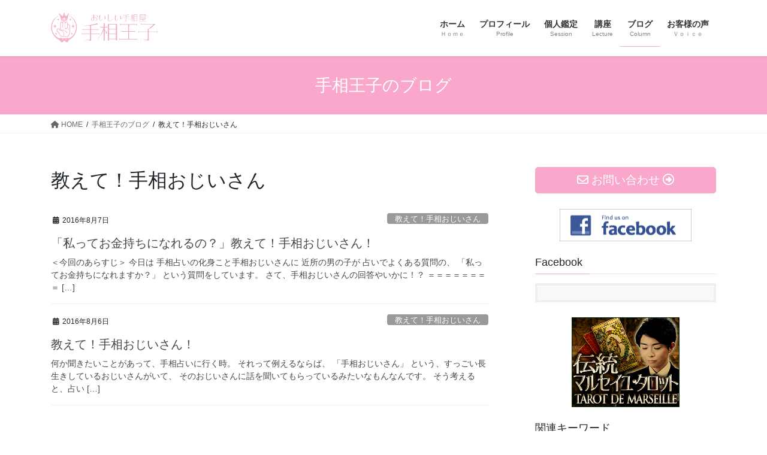

--- FILE ---
content_type: text/html; charset=UTF-8
request_url: https://teso-commu.com/category/%E6%95%99%E3%81%88%E3%81%A6%EF%BC%81%E6%89%8B%E7%9B%B8%E3%81%8A%E3%81%98%E3%81%84%E3%81%95%E3%82%93/
body_size: 17912
content:
<!DOCTYPE html>
<html lang="ja">
<head>
<meta charset="utf-8">
<meta http-equiv="X-UA-Compatible" content="IE=edge">
<meta name="viewport" content="width=device-width, initial-scale=1">

<meta name='robots' content='index, follow, max-image-preview:large, max-snippet:-1, max-video-preview:-1' />

	<!-- This site is optimized with the Yoast SEO plugin v26.8 - https://yoast.com/product/yoast-seo-wordpress/ -->
	<title>教えて！手相おじいさん アーカイブ - 手相王子　加藤景太　公式サイト</title>
	<link rel="canonical" href="https://teso-commu.com/category/教えて！手相おじいさん/" />
	<meta property="og:locale" content="ja_JP" />
	<meta property="og:type" content="article" />
	<meta property="og:title" content="教えて！手相おじいさん アーカイブ - 手相王子　加藤景太　公式サイト" />
	<meta property="og:url" content="https://teso-commu.com/category/教えて！手相おじいさん/" />
	<meta property="og:site_name" content="手相王子　加藤景太　公式サイト" />
	<meta name="twitter:card" content="summary_large_image" />
	<script type="application/ld+json" class="yoast-schema-graph">{"@context":"https://schema.org","@graph":[{"@type":"CollectionPage","@id":"https://teso-commu.com/category/%e6%95%99%e3%81%88%e3%81%a6%ef%bc%81%e6%89%8b%e7%9b%b8%e3%81%8a%e3%81%98%e3%81%84%e3%81%95%e3%82%93/","url":"https://teso-commu.com/category/%e6%95%99%e3%81%88%e3%81%a6%ef%bc%81%e6%89%8b%e7%9b%b8%e3%81%8a%e3%81%98%e3%81%84%e3%81%95%e3%82%93/","name":"教えて！手相おじいさん アーカイブ - 手相王子　加藤景太　公式サイト","isPartOf":{"@id":"https://teso-commu.com/#website"},"breadcrumb":{"@id":"https://teso-commu.com/category/%e6%95%99%e3%81%88%e3%81%a6%ef%bc%81%e6%89%8b%e7%9b%b8%e3%81%8a%e3%81%98%e3%81%84%e3%81%95%e3%82%93/#breadcrumb"},"inLanguage":"ja"},{"@type":"BreadcrumbList","@id":"https://teso-commu.com/category/%e6%95%99%e3%81%88%e3%81%a6%ef%bc%81%e6%89%8b%e7%9b%b8%e3%81%8a%e3%81%98%e3%81%84%e3%81%95%e3%82%93/#breadcrumb","itemListElement":[{"@type":"ListItem","position":1,"name":"ホーム","item":"https://teso-commu.com/"},{"@type":"ListItem","position":2,"name":"教えて！手相おじいさん"}]},{"@type":"WebSite","@id":"https://teso-commu.com/#website","url":"https://teso-commu.com/","name":"手相王子　加藤景太　公式サイト","description":"占いで自分の資質と望みに気づき、自分らしい幸せを手にする！","potentialAction":[{"@type":"SearchAction","target":{"@type":"EntryPoint","urlTemplate":"https://teso-commu.com/?s={search_term_string}"},"query-input":{"@type":"PropertyValueSpecification","valueRequired":true,"valueName":"search_term_string"}}],"inLanguage":"ja"}]}</script>
	<!-- / Yoast SEO plugin. -->


<link rel="alternate" type="application/rss+xml" title="手相王子　加藤景太　公式サイト &raquo; フィード" href="https://teso-commu.com/feed/" />
<link rel="alternate" type="application/rss+xml" title="手相王子　加藤景太　公式サイト &raquo; コメントフィード" href="https://teso-commu.com/comments/feed/" />
<link rel="alternate" type="application/rss+xml" title="手相王子　加藤景太　公式サイト &raquo; 教えて！手相おじいさん カテゴリーのフィード" href="https://teso-commu.com/category/%e6%95%99%e3%81%88%e3%81%a6%ef%bc%81%e6%89%8b%e7%9b%b8%e3%81%8a%e3%81%98%e3%81%84%e3%81%95%e3%82%93/feed/" />
<meta name="description" content="教えて！手相おじいさん について 手相王子　加藤景太　公式サイト 占いで自分の資質と望みに気づき、自分らしい幸せを手にする！" /><style id='wp-img-auto-sizes-contain-inline-css' type='text/css'>
img:is([sizes=auto i],[sizes^="auto," i]){contain-intrinsic-size:3000px 1500px}
/*# sourceURL=wp-img-auto-sizes-contain-inline-css */
</style>
<link rel='stylesheet' id='vkExUnit_common_style-css' href='https://teso-commu.com/wp-content/plugins/vk-all-in-one-expansion-unit/assets/css/vkExUnit_style.css?ver=9.113.0.1' type='text/css' media='all' />
<style id='vkExUnit_common_style-inline-css' type='text/css'>
:root {--ver_page_top_button_url:url(https://teso-commu.com/wp-content/plugins/vk-all-in-one-expansion-unit/assets/images/to-top-btn-icon.svg);}@font-face {font-weight: normal;font-style: normal;font-family: "vk_sns";src: url("https://teso-commu.com/wp-content/plugins/vk-all-in-one-expansion-unit/inc/sns/icons/fonts/vk_sns.eot?-bq20cj");src: url("https://teso-commu.com/wp-content/plugins/vk-all-in-one-expansion-unit/inc/sns/icons/fonts/vk_sns.eot?#iefix-bq20cj") format("embedded-opentype"),url("https://teso-commu.com/wp-content/plugins/vk-all-in-one-expansion-unit/inc/sns/icons/fonts/vk_sns.woff?-bq20cj") format("woff"),url("https://teso-commu.com/wp-content/plugins/vk-all-in-one-expansion-unit/inc/sns/icons/fonts/vk_sns.ttf?-bq20cj") format("truetype"),url("https://teso-commu.com/wp-content/plugins/vk-all-in-one-expansion-unit/inc/sns/icons/fonts/vk_sns.svg?-bq20cj#vk_sns") format("svg");}
.veu_promotion-alert__content--text {border: 1px solid rgba(0,0,0,0.125);padding: 0.5em 1em;border-radius: var(--vk-size-radius);margin-bottom: var(--vk-margin-block-bottom);font-size: 0.875rem;}/* Alert Content部分に段落タグを入れた場合に最後の段落の余白を0にする */.veu_promotion-alert__content--text p:last-of-type{margin-bottom:0;margin-top: 0;}
/*# sourceURL=vkExUnit_common_style-inline-css */
</style>
<style id='wp-emoji-styles-inline-css' type='text/css'>

	img.wp-smiley, img.emoji {
		display: inline !important;
		border: none !important;
		box-shadow: none !important;
		height: 1em !important;
		width: 1em !important;
		margin: 0 0.07em !important;
		vertical-align: -0.1em !important;
		background: none !important;
		padding: 0 !important;
	}
/*# sourceURL=wp-emoji-styles-inline-css */
</style>
<style id='wp-block-library-inline-css' type='text/css'>
:root{--wp-block-synced-color:#7a00df;--wp-block-synced-color--rgb:122,0,223;--wp-bound-block-color:var(--wp-block-synced-color);--wp-editor-canvas-background:#ddd;--wp-admin-theme-color:#007cba;--wp-admin-theme-color--rgb:0,124,186;--wp-admin-theme-color-darker-10:#006ba1;--wp-admin-theme-color-darker-10--rgb:0,107,160.5;--wp-admin-theme-color-darker-20:#005a87;--wp-admin-theme-color-darker-20--rgb:0,90,135;--wp-admin-border-width-focus:2px}@media (min-resolution:192dpi){:root{--wp-admin-border-width-focus:1.5px}}.wp-element-button{cursor:pointer}:root .has-very-light-gray-background-color{background-color:#eee}:root .has-very-dark-gray-background-color{background-color:#313131}:root .has-very-light-gray-color{color:#eee}:root .has-very-dark-gray-color{color:#313131}:root .has-vivid-green-cyan-to-vivid-cyan-blue-gradient-background{background:linear-gradient(135deg,#00d084,#0693e3)}:root .has-purple-crush-gradient-background{background:linear-gradient(135deg,#34e2e4,#4721fb 50%,#ab1dfe)}:root .has-hazy-dawn-gradient-background{background:linear-gradient(135deg,#faaca8,#dad0ec)}:root .has-subdued-olive-gradient-background{background:linear-gradient(135deg,#fafae1,#67a671)}:root .has-atomic-cream-gradient-background{background:linear-gradient(135deg,#fdd79a,#004a59)}:root .has-nightshade-gradient-background{background:linear-gradient(135deg,#330968,#31cdcf)}:root .has-midnight-gradient-background{background:linear-gradient(135deg,#020381,#2874fc)}:root{--wp--preset--font-size--normal:16px;--wp--preset--font-size--huge:42px}.has-regular-font-size{font-size:1em}.has-larger-font-size{font-size:2.625em}.has-normal-font-size{font-size:var(--wp--preset--font-size--normal)}.has-huge-font-size{font-size:var(--wp--preset--font-size--huge)}.has-text-align-center{text-align:center}.has-text-align-left{text-align:left}.has-text-align-right{text-align:right}.has-fit-text{white-space:nowrap!important}#end-resizable-editor-section{display:none}.aligncenter{clear:both}.items-justified-left{justify-content:flex-start}.items-justified-center{justify-content:center}.items-justified-right{justify-content:flex-end}.items-justified-space-between{justify-content:space-between}.screen-reader-text{border:0;clip-path:inset(50%);height:1px;margin:-1px;overflow:hidden;padding:0;position:absolute;width:1px;word-wrap:normal!important}.screen-reader-text:focus{background-color:#ddd;clip-path:none;color:#444;display:block;font-size:1em;height:auto;left:5px;line-height:normal;padding:15px 23px 14px;text-decoration:none;top:5px;width:auto;z-index:100000}html :where(.has-border-color){border-style:solid}html :where([style*=border-top-color]){border-top-style:solid}html :where([style*=border-right-color]){border-right-style:solid}html :where([style*=border-bottom-color]){border-bottom-style:solid}html :where([style*=border-left-color]){border-left-style:solid}html :where([style*=border-width]){border-style:solid}html :where([style*=border-top-width]){border-top-style:solid}html :where([style*=border-right-width]){border-right-style:solid}html :where([style*=border-bottom-width]){border-bottom-style:solid}html :where([style*=border-left-width]){border-left-style:solid}html :where(img[class*=wp-image-]){height:auto;max-width:100%}:where(figure){margin:0 0 1em}html :where(.is-position-sticky){--wp-admin--admin-bar--position-offset:var(--wp-admin--admin-bar--height,0px)}@media screen and (max-width:600px){html :where(.is-position-sticky){--wp-admin--admin-bar--position-offset:0px}}
.vk-cols--reverse{flex-direction:row-reverse}.vk-cols--hasbtn{margin-bottom:0}.vk-cols--hasbtn>.row>.vk_gridColumn_item,.vk-cols--hasbtn>.wp-block-column{position:relative;padding-bottom:3em}.vk-cols--hasbtn>.row>.vk_gridColumn_item>.wp-block-buttons,.vk-cols--hasbtn>.row>.vk_gridColumn_item>.vk_button,.vk-cols--hasbtn>.wp-block-column>.wp-block-buttons,.vk-cols--hasbtn>.wp-block-column>.vk_button{position:absolute;bottom:0;width:100%}.vk-cols--fit.wp-block-columns{gap:0}.vk-cols--fit.wp-block-columns,.vk-cols--fit.wp-block-columns:not(.is-not-stacked-on-mobile){margin-top:0;margin-bottom:0;justify-content:space-between}.vk-cols--fit.wp-block-columns>.wp-block-column *:last-child,.vk-cols--fit.wp-block-columns:not(.is-not-stacked-on-mobile)>.wp-block-column *:last-child{margin-bottom:0}.vk-cols--fit.wp-block-columns>.wp-block-column>.wp-block-cover,.vk-cols--fit.wp-block-columns:not(.is-not-stacked-on-mobile)>.wp-block-column>.wp-block-cover{margin-top:0}.vk-cols--fit.wp-block-columns.has-background,.vk-cols--fit.wp-block-columns:not(.is-not-stacked-on-mobile).has-background{padding:0}@media(max-width: 599px){.vk-cols--fit.wp-block-columns:not(.has-background)>.wp-block-column:not(.has-background),.vk-cols--fit.wp-block-columns:not(.is-not-stacked-on-mobile):not(.has-background)>.wp-block-column:not(.has-background){padding-left:0 !important;padding-right:0 !important}}@media(min-width: 782px){.vk-cols--fit.wp-block-columns .block-editor-block-list__block.wp-block-column:not(:first-child),.vk-cols--fit.wp-block-columns>.wp-block-column:not(:first-child),.vk-cols--fit.wp-block-columns:not(.is-not-stacked-on-mobile) .block-editor-block-list__block.wp-block-column:not(:first-child),.vk-cols--fit.wp-block-columns:not(.is-not-stacked-on-mobile)>.wp-block-column:not(:first-child){margin-left:0}}@media(min-width: 600px)and (max-width: 781px){.vk-cols--fit.wp-block-columns .wp-block-column:nth-child(2n),.vk-cols--fit.wp-block-columns:not(.is-not-stacked-on-mobile) .wp-block-column:nth-child(2n){margin-left:0}.vk-cols--fit.wp-block-columns .wp-block-column:not(:only-child),.vk-cols--fit.wp-block-columns:not(.is-not-stacked-on-mobile) .wp-block-column:not(:only-child){flex-basis:50% !important}}.vk-cols--fit--gap1.wp-block-columns{gap:1px}@media(min-width: 600px)and (max-width: 781px){.vk-cols--fit--gap1.wp-block-columns .wp-block-column:not(:only-child){flex-basis:calc(50% - 1px) !important}}.vk-cols--fit.vk-cols--grid>.block-editor-block-list__block,.vk-cols--fit.vk-cols--grid>.wp-block-column,.vk-cols--fit.vk-cols--grid:not(.is-not-stacked-on-mobile)>.block-editor-block-list__block,.vk-cols--fit.vk-cols--grid:not(.is-not-stacked-on-mobile)>.wp-block-column{flex-basis:50%;box-sizing:border-box}@media(max-width: 599px){.vk-cols--fit.vk-cols--grid.vk-cols--grid--alignfull>.wp-block-column:nth-child(2)>.wp-block-cover,.vk-cols--fit.vk-cols--grid.vk-cols--grid--alignfull>.wp-block-column:nth-child(2)>.vk_outer,.vk-cols--fit.vk-cols--grid:not(.is-not-stacked-on-mobile).vk-cols--grid--alignfull>.wp-block-column:nth-child(2)>.wp-block-cover,.vk-cols--fit.vk-cols--grid:not(.is-not-stacked-on-mobile).vk-cols--grid--alignfull>.wp-block-column:nth-child(2)>.vk_outer{width:100vw;margin-right:calc((100% - 100vw)/2);margin-left:calc((100% - 100vw)/2)}}@media(min-width: 600px){.vk-cols--fit.vk-cols--grid.vk-cols--grid--alignfull>.wp-block-column:nth-child(2)>.wp-block-cover,.vk-cols--fit.vk-cols--grid.vk-cols--grid--alignfull>.wp-block-column:nth-child(2)>.vk_outer,.vk-cols--fit.vk-cols--grid:not(.is-not-stacked-on-mobile).vk-cols--grid--alignfull>.wp-block-column:nth-child(2)>.wp-block-cover,.vk-cols--fit.vk-cols--grid:not(.is-not-stacked-on-mobile).vk-cols--grid--alignfull>.wp-block-column:nth-child(2)>.vk_outer{margin-right:calc(100% - 50vw);width:50vw}}@media(min-width: 600px){.vk-cols--fit.vk-cols--grid.vk-cols--grid--alignfull.vk-cols--reverse>.wp-block-column,.vk-cols--fit.vk-cols--grid:not(.is-not-stacked-on-mobile).vk-cols--grid--alignfull.vk-cols--reverse>.wp-block-column{margin-left:0;margin-right:0}.vk-cols--fit.vk-cols--grid.vk-cols--grid--alignfull.vk-cols--reverse>.wp-block-column:nth-child(2)>.wp-block-cover,.vk-cols--fit.vk-cols--grid.vk-cols--grid--alignfull.vk-cols--reverse>.wp-block-column:nth-child(2)>.vk_outer,.vk-cols--fit.vk-cols--grid:not(.is-not-stacked-on-mobile).vk-cols--grid--alignfull.vk-cols--reverse>.wp-block-column:nth-child(2)>.wp-block-cover,.vk-cols--fit.vk-cols--grid:not(.is-not-stacked-on-mobile).vk-cols--grid--alignfull.vk-cols--reverse>.wp-block-column:nth-child(2)>.vk_outer{margin-left:calc(100% - 50vw)}}.vk-cols--menu h2,.vk-cols--menu h3,.vk-cols--menu h4,.vk-cols--menu h5{margin-bottom:.2em;text-shadow:#000 0 0 10px}.vk-cols--menu h2:first-child,.vk-cols--menu h3:first-child,.vk-cols--menu h4:first-child,.vk-cols--menu h5:first-child{margin-top:0}.vk-cols--menu p{margin-bottom:1rem;text-shadow:#000 0 0 10px}.vk-cols--menu .wp-block-cover__inner-container:last-child{margin-bottom:0}.vk-cols--fitbnrs .wp-block-column .wp-block-cover:hover img{filter:unset}.vk-cols--fitbnrs .wp-block-column .wp-block-cover:hover{background-color:unset}.vk-cols--fitbnrs .wp-block-column .wp-block-cover:hover .wp-block-cover__image-background{filter:unset !important}.vk-cols--fitbnrs .wp-block-cover .wp-block-cover__inner-container{position:absolute;height:100%;width:100%}.vk-cols--fitbnrs .vk_button{height:100%;margin:0}.vk-cols--fitbnrs .vk_button .vk_button_btn,.vk-cols--fitbnrs .vk_button .btn{height:100%;width:100%;border:none;box-shadow:none;background-color:unset !important;transition:unset}.vk-cols--fitbnrs .vk_button .vk_button_btn:hover,.vk-cols--fitbnrs .vk_button .btn:hover{transition:unset}.vk-cols--fitbnrs .vk_button .vk_button_btn:after,.vk-cols--fitbnrs .vk_button .btn:after{border:none}.vk-cols--fitbnrs .vk_button .vk_button_link_txt{width:100%;position:absolute;top:50%;left:50%;transform:translateY(-50%) translateX(-50%);font-size:2rem;text-shadow:#000 0 0 10px}.vk-cols--fitbnrs .vk_button .vk_button_link_subCaption{width:100%;position:absolute;top:calc(50% + 2.2em);left:50%;transform:translateY(-50%) translateX(-50%);text-shadow:#000 0 0 10px}@media(min-width: 992px){.vk-cols--media.wp-block-columns{gap:3rem}}.vk-fit-map figure{margin-bottom:0}.vk-fit-map iframe{position:relative;margin-bottom:0;display:block;max-height:400px;width:100vw}.vk-fit-map:is(.alignfull,.alignwide) div{max-width:100%}.vk-table--th--width25 :where(tr>*:first-child){width:25%}.vk-table--th--width30 :where(tr>*:first-child){width:30%}.vk-table--th--width35 :where(tr>*:first-child){width:35%}.vk-table--th--width40 :where(tr>*:first-child){width:40%}.vk-table--th--bg-bright :where(tr>*:first-child){background-color:var(--wp--preset--color--bg-secondary, rgba(0, 0, 0, 0.05))}@media(max-width: 599px){.vk-table--mobile-block :is(th,td){width:100%;display:block}.vk-table--mobile-block.wp-block-table table :is(th,td){border-top:none}}.vk-table--width--th25 :where(tr>*:first-child){width:25%}.vk-table--width--th30 :where(tr>*:first-child){width:30%}.vk-table--width--th35 :where(tr>*:first-child){width:35%}.vk-table--width--th40 :where(tr>*:first-child){width:40%}.no-margin{margin:0}@media(max-width: 599px){.wp-block-image.vk-aligncenter--mobile>.alignright{float:none;margin-left:auto;margin-right:auto}.vk-no-padding-horizontal--mobile{padding-left:0 !important;padding-right:0 !important}}
/* VK Color Palettes */

/*# sourceURL=wp-block-library-inline-css */
</style><style id='global-styles-inline-css' type='text/css'>
:root{--wp--preset--aspect-ratio--square: 1;--wp--preset--aspect-ratio--4-3: 4/3;--wp--preset--aspect-ratio--3-4: 3/4;--wp--preset--aspect-ratio--3-2: 3/2;--wp--preset--aspect-ratio--2-3: 2/3;--wp--preset--aspect-ratio--16-9: 16/9;--wp--preset--aspect-ratio--9-16: 9/16;--wp--preset--color--black: #000000;--wp--preset--color--cyan-bluish-gray: #abb8c3;--wp--preset--color--white: #ffffff;--wp--preset--color--pale-pink: #f78da7;--wp--preset--color--vivid-red: #cf2e2e;--wp--preset--color--luminous-vivid-orange: #ff6900;--wp--preset--color--luminous-vivid-amber: #fcb900;--wp--preset--color--light-green-cyan: #7bdcb5;--wp--preset--color--vivid-green-cyan: #00d084;--wp--preset--color--pale-cyan-blue: #8ed1fc;--wp--preset--color--vivid-cyan-blue: #0693e3;--wp--preset--color--vivid-purple: #9b51e0;--wp--preset--gradient--vivid-cyan-blue-to-vivid-purple: linear-gradient(135deg,rgb(6,147,227) 0%,rgb(155,81,224) 100%);--wp--preset--gradient--light-green-cyan-to-vivid-green-cyan: linear-gradient(135deg,rgb(122,220,180) 0%,rgb(0,208,130) 100%);--wp--preset--gradient--luminous-vivid-amber-to-luminous-vivid-orange: linear-gradient(135deg,rgb(252,185,0) 0%,rgb(255,105,0) 100%);--wp--preset--gradient--luminous-vivid-orange-to-vivid-red: linear-gradient(135deg,rgb(255,105,0) 0%,rgb(207,46,46) 100%);--wp--preset--gradient--very-light-gray-to-cyan-bluish-gray: linear-gradient(135deg,rgb(238,238,238) 0%,rgb(169,184,195) 100%);--wp--preset--gradient--cool-to-warm-spectrum: linear-gradient(135deg,rgb(74,234,220) 0%,rgb(151,120,209) 20%,rgb(207,42,186) 40%,rgb(238,44,130) 60%,rgb(251,105,98) 80%,rgb(254,248,76) 100%);--wp--preset--gradient--blush-light-purple: linear-gradient(135deg,rgb(255,206,236) 0%,rgb(152,150,240) 100%);--wp--preset--gradient--blush-bordeaux: linear-gradient(135deg,rgb(254,205,165) 0%,rgb(254,45,45) 50%,rgb(107,0,62) 100%);--wp--preset--gradient--luminous-dusk: linear-gradient(135deg,rgb(255,203,112) 0%,rgb(199,81,192) 50%,rgb(65,88,208) 100%);--wp--preset--gradient--pale-ocean: linear-gradient(135deg,rgb(255,245,203) 0%,rgb(182,227,212) 50%,rgb(51,167,181) 100%);--wp--preset--gradient--electric-grass: linear-gradient(135deg,rgb(202,248,128) 0%,rgb(113,206,126) 100%);--wp--preset--gradient--midnight: linear-gradient(135deg,rgb(2,3,129) 0%,rgb(40,116,252) 100%);--wp--preset--font-size--small: 13px;--wp--preset--font-size--medium: 20px;--wp--preset--font-size--large: 36px;--wp--preset--font-size--x-large: 42px;--wp--preset--spacing--20: 0.44rem;--wp--preset--spacing--30: 0.67rem;--wp--preset--spacing--40: 1rem;--wp--preset--spacing--50: 1.5rem;--wp--preset--spacing--60: 2.25rem;--wp--preset--spacing--70: 3.38rem;--wp--preset--spacing--80: 5.06rem;--wp--preset--shadow--natural: 6px 6px 9px rgba(0, 0, 0, 0.2);--wp--preset--shadow--deep: 12px 12px 50px rgba(0, 0, 0, 0.4);--wp--preset--shadow--sharp: 6px 6px 0px rgba(0, 0, 0, 0.2);--wp--preset--shadow--outlined: 6px 6px 0px -3px rgb(255, 255, 255), 6px 6px rgb(0, 0, 0);--wp--preset--shadow--crisp: 6px 6px 0px rgb(0, 0, 0);}:where(.is-layout-flex){gap: 0.5em;}:where(.is-layout-grid){gap: 0.5em;}body .is-layout-flex{display: flex;}.is-layout-flex{flex-wrap: wrap;align-items: center;}.is-layout-flex > :is(*, div){margin: 0;}body .is-layout-grid{display: grid;}.is-layout-grid > :is(*, div){margin: 0;}:where(.wp-block-columns.is-layout-flex){gap: 2em;}:where(.wp-block-columns.is-layout-grid){gap: 2em;}:where(.wp-block-post-template.is-layout-flex){gap: 1.25em;}:where(.wp-block-post-template.is-layout-grid){gap: 1.25em;}.has-black-color{color: var(--wp--preset--color--black) !important;}.has-cyan-bluish-gray-color{color: var(--wp--preset--color--cyan-bluish-gray) !important;}.has-white-color{color: var(--wp--preset--color--white) !important;}.has-pale-pink-color{color: var(--wp--preset--color--pale-pink) !important;}.has-vivid-red-color{color: var(--wp--preset--color--vivid-red) !important;}.has-luminous-vivid-orange-color{color: var(--wp--preset--color--luminous-vivid-orange) !important;}.has-luminous-vivid-amber-color{color: var(--wp--preset--color--luminous-vivid-amber) !important;}.has-light-green-cyan-color{color: var(--wp--preset--color--light-green-cyan) !important;}.has-vivid-green-cyan-color{color: var(--wp--preset--color--vivid-green-cyan) !important;}.has-pale-cyan-blue-color{color: var(--wp--preset--color--pale-cyan-blue) !important;}.has-vivid-cyan-blue-color{color: var(--wp--preset--color--vivid-cyan-blue) !important;}.has-vivid-purple-color{color: var(--wp--preset--color--vivid-purple) !important;}.has-black-background-color{background-color: var(--wp--preset--color--black) !important;}.has-cyan-bluish-gray-background-color{background-color: var(--wp--preset--color--cyan-bluish-gray) !important;}.has-white-background-color{background-color: var(--wp--preset--color--white) !important;}.has-pale-pink-background-color{background-color: var(--wp--preset--color--pale-pink) !important;}.has-vivid-red-background-color{background-color: var(--wp--preset--color--vivid-red) !important;}.has-luminous-vivid-orange-background-color{background-color: var(--wp--preset--color--luminous-vivid-orange) !important;}.has-luminous-vivid-amber-background-color{background-color: var(--wp--preset--color--luminous-vivid-amber) !important;}.has-light-green-cyan-background-color{background-color: var(--wp--preset--color--light-green-cyan) !important;}.has-vivid-green-cyan-background-color{background-color: var(--wp--preset--color--vivid-green-cyan) !important;}.has-pale-cyan-blue-background-color{background-color: var(--wp--preset--color--pale-cyan-blue) !important;}.has-vivid-cyan-blue-background-color{background-color: var(--wp--preset--color--vivid-cyan-blue) !important;}.has-vivid-purple-background-color{background-color: var(--wp--preset--color--vivid-purple) !important;}.has-black-border-color{border-color: var(--wp--preset--color--black) !important;}.has-cyan-bluish-gray-border-color{border-color: var(--wp--preset--color--cyan-bluish-gray) !important;}.has-white-border-color{border-color: var(--wp--preset--color--white) !important;}.has-pale-pink-border-color{border-color: var(--wp--preset--color--pale-pink) !important;}.has-vivid-red-border-color{border-color: var(--wp--preset--color--vivid-red) !important;}.has-luminous-vivid-orange-border-color{border-color: var(--wp--preset--color--luminous-vivid-orange) !important;}.has-luminous-vivid-amber-border-color{border-color: var(--wp--preset--color--luminous-vivid-amber) !important;}.has-light-green-cyan-border-color{border-color: var(--wp--preset--color--light-green-cyan) !important;}.has-vivid-green-cyan-border-color{border-color: var(--wp--preset--color--vivid-green-cyan) !important;}.has-pale-cyan-blue-border-color{border-color: var(--wp--preset--color--pale-cyan-blue) !important;}.has-vivid-cyan-blue-border-color{border-color: var(--wp--preset--color--vivid-cyan-blue) !important;}.has-vivid-purple-border-color{border-color: var(--wp--preset--color--vivid-purple) !important;}.has-vivid-cyan-blue-to-vivid-purple-gradient-background{background: var(--wp--preset--gradient--vivid-cyan-blue-to-vivid-purple) !important;}.has-light-green-cyan-to-vivid-green-cyan-gradient-background{background: var(--wp--preset--gradient--light-green-cyan-to-vivid-green-cyan) !important;}.has-luminous-vivid-amber-to-luminous-vivid-orange-gradient-background{background: var(--wp--preset--gradient--luminous-vivid-amber-to-luminous-vivid-orange) !important;}.has-luminous-vivid-orange-to-vivid-red-gradient-background{background: var(--wp--preset--gradient--luminous-vivid-orange-to-vivid-red) !important;}.has-very-light-gray-to-cyan-bluish-gray-gradient-background{background: var(--wp--preset--gradient--very-light-gray-to-cyan-bluish-gray) !important;}.has-cool-to-warm-spectrum-gradient-background{background: var(--wp--preset--gradient--cool-to-warm-spectrum) !important;}.has-blush-light-purple-gradient-background{background: var(--wp--preset--gradient--blush-light-purple) !important;}.has-blush-bordeaux-gradient-background{background: var(--wp--preset--gradient--blush-bordeaux) !important;}.has-luminous-dusk-gradient-background{background: var(--wp--preset--gradient--luminous-dusk) !important;}.has-pale-ocean-gradient-background{background: var(--wp--preset--gradient--pale-ocean) !important;}.has-electric-grass-gradient-background{background: var(--wp--preset--gradient--electric-grass) !important;}.has-midnight-gradient-background{background: var(--wp--preset--gradient--midnight) !important;}.has-small-font-size{font-size: var(--wp--preset--font-size--small) !important;}.has-medium-font-size{font-size: var(--wp--preset--font-size--medium) !important;}.has-large-font-size{font-size: var(--wp--preset--font-size--large) !important;}.has-x-large-font-size{font-size: var(--wp--preset--font-size--x-large) !important;}
/*# sourceURL=global-styles-inline-css */
</style>

<style id='classic-theme-styles-inline-css' type='text/css'>
/*! This file is auto-generated */
.wp-block-button__link{color:#fff;background-color:#32373c;border-radius:9999px;box-shadow:none;text-decoration:none;padding:calc(.667em + 2px) calc(1.333em + 2px);font-size:1.125em}.wp-block-file__button{background:#32373c;color:#fff;text-decoration:none}
/*# sourceURL=/wp-includes/css/classic-themes.min.css */
</style>
<link rel='stylesheet' id='contact-form-7-css' href='https://teso-commu.com/wp-content/plugins/contact-form-7/includes/css/styles.css?ver=6.1.4' type='text/css' media='all' />
<link rel='stylesheet' id='cool-tag-cloud-css' href='https://teso-commu.com/wp-content/plugins/cool-tag-cloud/inc/cool-tag-cloud.css?ver=2.25' type='text/css' media='all' />
<link rel='stylesheet' id='vk-swiper-style-css' href='https://teso-commu.com/wp-content/plugins/vk-blocks/vendor/vektor-inc/vk-swiper/src/assets/css/swiper-bundle.min.css?ver=11.0.2' type='text/css' media='all' />
<link rel='stylesheet' id='bootstrap-4-style-css' href='https://teso-commu.com/wp-content/themes/lightning/_g2/library/bootstrap-4/css/bootstrap.min.css?ver=4.5.0' type='text/css' media='all' />
<link rel='stylesheet' id='lightning-common-style-css' href='https://teso-commu.com/wp-content/themes/lightning/_g2/assets/css/common.css?ver=15.26.4' type='text/css' media='all' />
<style id='lightning-common-style-inline-css' type='text/css'>
/* vk-mobile-nav */:root {--vk-mobile-nav-menu-btn-bg-src: url("https://teso-commu.com/wp-content/themes/lightning/_g2/inc/vk-mobile-nav/package/images/vk-menu-btn-black.svg");--vk-mobile-nav-menu-btn-close-bg-src: url("https://teso-commu.com/wp-content/themes/lightning/_g2/inc/vk-mobile-nav/package/images/vk-menu-close-black.svg");--vk-menu-acc-icon-open-black-bg-src: url("https://teso-commu.com/wp-content/themes/lightning/_g2/inc/vk-mobile-nav/package/images/vk-menu-acc-icon-open-black.svg");--vk-menu-acc-icon-open-white-bg-src: url("https://teso-commu.com/wp-content/themes/lightning/_g2/inc/vk-mobile-nav/package/images/vk-menu-acc-icon-open-white.svg");--vk-menu-acc-icon-close-black-bg-src: url("https://teso-commu.com/wp-content/themes/lightning/_g2/inc/vk-mobile-nav/package/images/vk-menu-close-black.svg");--vk-menu-acc-icon-close-white-bg-src: url("https://teso-commu.com/wp-content/themes/lightning/_g2/inc/vk-mobile-nav/package/images/vk-menu-close-white.svg");}
/*# sourceURL=lightning-common-style-inline-css */
</style>
<link rel='stylesheet' id='lightning-design-style-css' href='https://teso-commu.com/wp-content/themes/lightning/_g2/design-skin/origin2/css/style.css?ver=15.26.4' type='text/css' media='all' />
<style id='lightning-design-style-inline-css' type='text/css'>
:root {--color-key:#f9a7cb;--wp--preset--color--vk-color-primary:#f9a7cb;--color-key-dark:#f9a7cb;}
/* ltg common custom */:root {--vk-menu-acc-btn-border-color:#333;--vk-color-primary:#f9a7cb;--vk-color-primary-dark:#f9a7cb;--vk-color-primary-vivid:#ffb8df;--color-key:#f9a7cb;--wp--preset--color--vk-color-primary:#f9a7cb;--color-key-dark:#f9a7cb;}.veu_color_txt_key { color:#f9a7cb ; }.veu_color_bg_key { background-color:#f9a7cb ; }.veu_color_border_key { border-color:#f9a7cb ; }.btn-default { border-color:#f9a7cb;color:#f9a7cb;}.btn-default:focus,.btn-default:hover { border-color:#f9a7cb;background-color: #f9a7cb; }.wp-block-search__button,.btn-primary { background-color:#f9a7cb;border-color:#f9a7cb; }.wp-block-search__button:focus,.wp-block-search__button:hover,.btn-primary:not(:disabled):not(.disabled):active,.btn-primary:focus,.btn-primary:hover { background-color:#f9a7cb;border-color:#f9a7cb; }.btn-outline-primary { color : #f9a7cb ; border-color:#f9a7cb; }.btn-outline-primary:not(:disabled):not(.disabled):active,.btn-outline-primary:focus,.btn-outline-primary:hover { color : #fff; background-color:#f9a7cb;border-color:#f9a7cb; }a { color:#337ab7; }
.tagcloud a:before { font-family: "Font Awesome 5 Free";content: "\f02b";font-weight: bold; }
.media .media-body .media-heading a:hover { color:#f9a7cb; }@media (min-width: 768px){.gMenu > li:before,.gMenu > li.menu-item-has-children::after { border-bottom-color:#f9a7cb }.gMenu li li { background-color:#f9a7cb }.gMenu li li a:hover { background-color:#f9a7cb; }} /* @media (min-width: 768px) */.page-header { background-color:#f9a7cb; }h2,.mainSection-title { border-top-color:#f9a7cb; }h3:after,.subSection-title:after { border-bottom-color:#f9a7cb; }ul.page-numbers li span.page-numbers.current,.page-link dl .post-page-numbers.current { background-color:#f9a7cb; }.pager li > a { border-color:#f9a7cb;color:#f9a7cb;}.pager li > a:hover { background-color:#f9a7cb;color:#fff;}.siteFooter { border-top-color:#f9a7cb; }dt { border-left-color:#f9a7cb; }:root {--g_nav_main_acc_icon_open_url:url(https://teso-commu.com/wp-content/themes/lightning/_g2/inc/vk-mobile-nav/package/images/vk-menu-acc-icon-open-black.svg);--g_nav_main_acc_icon_close_url: url(https://teso-commu.com/wp-content/themes/lightning/_g2/inc/vk-mobile-nav/package/images/vk-menu-close-black.svg);--g_nav_sub_acc_icon_open_url: url(https://teso-commu.com/wp-content/themes/lightning/_g2/inc/vk-mobile-nav/package/images/vk-menu-acc-icon-open-white.svg);--g_nav_sub_acc_icon_close_url: url(https://teso-commu.com/wp-content/themes/lightning/_g2/inc/vk-mobile-nav/package/images/vk-menu-close-white.svg);}
/*# sourceURL=lightning-design-style-inline-css */
</style>
<link rel='stylesheet' id='veu-cta-css' href='https://teso-commu.com/wp-content/plugins/vk-all-in-one-expansion-unit/inc/call-to-action/package/assets/css/style.css?ver=9.113.0.1' type='text/css' media='all' />
<link rel='stylesheet' id='vk-blocks-build-css-css' href='https://teso-commu.com/wp-content/plugins/vk-blocks/build/block-build.css?ver=1.108.0.1' type='text/css' media='all' />
<style id='vk-blocks-build-css-inline-css' type='text/css'>
:root {--vk_flow-arrow: url(https://teso-commu.com/wp-content/plugins/vk-blocks/inc/vk-blocks/images/arrow_bottom.svg);--vk_image-mask-circle: url(https://teso-commu.com/wp-content/plugins/vk-blocks/inc/vk-blocks/images/circle.svg);--vk_image-mask-wave01: url(https://teso-commu.com/wp-content/plugins/vk-blocks/inc/vk-blocks/images/wave01.svg);--vk_image-mask-wave02: url(https://teso-commu.com/wp-content/plugins/vk-blocks/inc/vk-blocks/images/wave02.svg);--vk_image-mask-wave03: url(https://teso-commu.com/wp-content/plugins/vk-blocks/inc/vk-blocks/images/wave03.svg);--vk_image-mask-wave04: url(https://teso-commu.com/wp-content/plugins/vk-blocks/inc/vk-blocks/images/wave04.svg);}

	:root {

		--vk-balloon-border-width:1px;

		--vk-balloon-speech-offset:-12px;
	}
	
/*# sourceURL=vk-blocks-build-css-inline-css */
</style>
<link rel='stylesheet' id='lightning-theme-style-css' href='https://teso-commu.com/wp-content/themes/lightning/style.css?ver=15.26.4' type='text/css' media='all' />
<link rel='stylesheet' id='vk-font-awesome-css' href='https://teso-commu.com/wp-content/themes/lightning/vendor/vektor-inc/font-awesome-versions/src/versions/6/css/all.min.css?ver=6.4.2' type='text/css' media='all' />
<script type="text/javascript" src="https://teso-commu.com/wp-includes/js/jquery/jquery.min.js?ver=3.7.1" id="jquery-core-js"></script>
<script type="text/javascript" src="https://teso-commu.com/wp-includes/js/jquery/jquery-migrate.min.js?ver=3.4.1" id="jquery-migrate-js"></script>
<link rel="https://api.w.org/" href="https://teso-commu.com/wp-json/" /><link rel="alternate" title="JSON" type="application/json" href="https://teso-commu.com/wp-json/wp/v2/categories/24" /><link rel="EditURI" type="application/rsd+xml" title="RSD" href="https://teso-commu.com/xmlrpc.php?rsd" />
<meta name="generator" content="WordPress 6.9" />
<!-- Analytics by WP Statistics - https://wp-statistics.com -->
<style id="lightning-color-custom-for-plugins" type="text/css">/* ltg theme common */.color_key_bg,.color_key_bg_hover:hover{background-color: #f9a7cb;}.color_key_txt,.color_key_txt_hover:hover{color: #f9a7cb;}.color_key_border,.color_key_border_hover:hover{border-color: #f9a7cb;}.color_key_dark_bg,.color_key_dark_bg_hover:hover{background-color: #f9a7cb;}.color_key_dark_txt,.color_key_dark_txt_hover:hover{color: #f9a7cb;}.color_key_dark_border,.color_key_dark_border_hover:hover{border-color: #f9a7cb;}</style><!-- [ VK All in One Expansion Unit OGP ] -->
<meta property="og:site_name" content="手相王子　加藤景太　公式サイト" />
<meta property="og:url" content="https://teso-commu.com/%e6%95%99%e3%81%88%e3%81%a6%ef%bc%81%e6%89%8b%e7%9b%b8%e3%81%8a%e3%81%98%e3%81%84%e3%81%95%e3%82%93/%e3%80%8c%e7%a7%81%e3%81%a3%e3%81%a6%e3%81%8a%e9%87%91%e6%8c%81%e3%81%a1%e3%81%ab%e3%81%aa%e3%82%8c%e3%82%8b%e3%81%ae%ef%bc%9f%e3%80%8d%e6%95%99%e3%81%88%e3%81%a6%ef%bc%81%e6%89%8b/" />
<meta property="og:title" content="教えて！手相おじいさん | 手相王子　加藤景太　公式サイト" />
<meta property="og:description" content="教えて！手相おじいさん について 手相王子　加藤景太　公式サイト 占いで自分の資質と望みに気づき、自分らしい幸せを手にする！" />
<meta property="og:type" content="article" />
<!-- [ / VK All in One Expansion Unit OGP ] -->
<!-- [ VK All in One Expansion Unit twitter card ] -->
<meta name="twitter:card" content="summary_large_image">
<meta name="twitter:description" content="教えて！手相おじいさん について 手相王子　加藤景太　公式サイト 占いで自分の資質と望みに気づき、自分らしい幸せを手にする！">
<meta name="twitter:title" content="教えて！手相おじいさん | 手相王子　加藤景太　公式サイト">
<meta name="twitter:url" content="https://teso-commu.com/%e6%95%99%e3%81%88%e3%81%a6%ef%bc%81%e6%89%8b%e7%9b%b8%e3%81%8a%e3%81%98%e3%81%84%e3%81%95%e3%82%93/%e3%80%8c%e7%a7%81%e3%81%a3%e3%81%a6%e3%81%8a%e9%87%91%e6%8c%81%e3%81%a1%e3%81%ab%e3%81%aa%e3%82%8c%e3%82%8b%e3%81%ae%ef%bc%9f%e3%80%8d%e6%95%99%e3%81%88%e3%81%a6%ef%bc%81%e6%89%8b/">
	<meta name="twitter:domain" content="teso-commu.com">
	<!-- [ / VK All in One Expansion Unit twitter card ] -->
	<link rel="icon" href="https://teso-commu.com/wp-content/uploads/2017/08/cropped-rogomoji-32x32.png" sizes="32x32" />
<link rel="icon" href="https://teso-commu.com/wp-content/uploads/2017/08/cropped-rogomoji-192x192.png" sizes="192x192" />
<link rel="apple-touch-icon" href="https://teso-commu.com/wp-content/uploads/2017/08/cropped-rogomoji-180x180.png" />
<meta name="msapplication-TileImage" content="https://teso-commu.com/wp-content/uploads/2017/08/cropped-rogomoji-270x270.png" />

</head>
<body class="archive category category-24 wp-theme-lightning vk-blocks sidebar-fix sidebar-fix-priority-top bootstrap4 device-pc fa_v6_css post-type-post">
<a class="skip-link screen-reader-text" href="#main">コンテンツへスキップ</a>
<a class="skip-link screen-reader-text" href="#vk-mobile-nav">ナビゲーションに移動</a>
<header class="siteHeader">
		<div class="container siteHeadContainer">
		<div class="navbar-header">
						<p class="navbar-brand siteHeader_logo">
			<a href="https://teso-commu.com/">
				<span><img src="https://teso-commu.com/wp-content/uploads/2017/08/rogomoji.png" alt="手相王子　加藤景太　公式サイト" /></span>
			</a>
			</p>
					</div>

					<div id="gMenu_outer" class="gMenu_outer">
				<nav class="menu-%e3%82%b0%e3%83%ad%e3%83%bc%e3%83%90%e3%83%ab%e3%83%a1%e3%83%8b%e3%83%a5%e3%83%bc-container"><ul id="menu-%e3%82%b0%e3%83%ad%e3%83%bc%e3%83%90%e3%83%ab%e3%83%a1%e3%83%8b%e3%83%a5%e3%83%bc" class="menu gMenu vk-menu-acc"><li id="menu-item-56" class="menu-item menu-item-type-post_type menu-item-object-page menu-item-home"><a href="https://teso-commu.com/"><strong class="gMenu_name">ホーム</strong><span class="gMenu_description">Ｈｏｍｅ</span></a></li>
<li id="menu-item-147" class="menu-item menu-item-type-post_type menu-item-object-page"><a href="https://teso-commu.com/profile/"><strong class="gMenu_name">プロフィール</strong><span class="gMenu_description">Profile</span></a></li>
<li id="menu-item-47" class="menu-item menu-item-type-post_type menu-item-object-page"><a href="https://teso-commu.com/service/personal/"><strong class="gMenu_name">個人鑑定</strong><span class="gMenu_description">Session</span></a></li>
<li id="menu-item-54" class="menu-item menu-item-type-post_type menu-item-object-page"><a href="https://teso-commu.com/service/seminar/"><strong class="gMenu_name">講座</strong><span class="gMenu_description">Lecture</span></a></li>
<li id="menu-item-74" class="menu-item menu-item-type-post_type menu-item-object-page current_page_parent current-menu-ancestor"><a href="https://teso-commu.com/column/"><strong class="gMenu_name">ブログ</strong><span class="gMenu_description">Column</span></a></li>
<li id="menu-item-43" class="menu-item menu-item-type-post_type menu-item-object-page menu-item-has-children"><a href="https://teso-commu.com/voice/"><strong class="gMenu_name">お客様の声</strong><span class="gMenu_description">Ｖｏｉｃｅ</span></a>
<ul class="sub-menu">
	<li id="menu-item-1622" class="menu-item menu-item-type-post_type menu-item-object-page"><a href="https://teso-commu.com/voice/kojinkannteinogokannso/">個人鑑定のご感想</a></li>
	<li id="menu-item-146" class="menu-item menu-item-type-post_type menu-item-object-page"><a href="https://teso-commu.com/voice/%e3%81%94%e6%84%9f%e6%83%b3/">手相講座、イベントのご感想</a></li>
</ul>
</li>
</ul></nav>			</div>
			</div>
	</header>

<div class="section page-header"><div class="container"><div class="row"><div class="col-md-12">
<div class="page-header_pageTitle">
手相王子のブログ</div>
</div></div></div></div><!-- [ /.page-header ] -->


<!-- [ .breadSection ] --><div class="section breadSection"><div class="container"><div class="row"><ol class="breadcrumb" itemscope itemtype="https://schema.org/BreadcrumbList"><li id="panHome" itemprop="itemListElement" itemscope itemtype="http://schema.org/ListItem"><a itemprop="item" href="https://teso-commu.com/"><span itemprop="name"><i class="fa fa-home"></i> HOME</span></a><meta itemprop="position" content="1" /></li><li itemprop="itemListElement" itemscope itemtype="http://schema.org/ListItem"><a itemprop="item" href="https://teso-commu.com/column/"><span itemprop="name">手相王子のブログ</span></a><meta itemprop="position" content="2" /></li><li><span>教えて！手相おじいさん</span><meta itemprop="position" content="3" /></li></ol></div></div></div><!-- [ /.breadSection ] -->

<div class="section siteContent">
<div class="container">
<div class="row">
<div class="col mainSection mainSection-col-two baseSection vk_posts-mainSection" id="main" role="main">

	<header class="archive-header"><h1 class="archive-header_title">教えて！手相おじいさん</h1></header>
<div class="postList">


	
		<article class="media">
<div id="post-1863" class="post-1863 post type-post status-publish format-standard hentry category-24">
		<div class="media-body">
		<div class="entry-meta">


<span class="published entry-meta_items">2016年8月7日</span>

<span class="entry-meta_items entry-meta_updated">/ 最終更新日時 : <span class="updated">2016年8月7日</span></span>


	
	<span class="vcard author entry-meta_items entry-meta_items_author"><span class="fn">keita</span></span>



<span class="entry-meta_items entry-meta_items_term"><a href="https://teso-commu.com/category/%e6%95%99%e3%81%88%e3%81%a6%ef%bc%81%e6%89%8b%e7%9b%b8%e3%81%8a%e3%81%98%e3%81%84%e3%81%95%e3%82%93/" class="btn btn-xs btn-primary entry-meta_items_term_button" style="background-color:#999999;border:none;">教えて！手相おじいさん</a></span>
</div>
		<h1 class="media-heading entry-title"><a href="https://teso-commu.com/%e6%95%99%e3%81%88%e3%81%a6%ef%bc%81%e6%89%8b%e7%9b%b8%e3%81%8a%e3%81%98%e3%81%84%e3%81%95%e3%82%93/%e3%80%8c%e7%a7%81%e3%81%a3%e3%81%a6%e3%81%8a%e9%87%91%e6%8c%81%e3%81%a1%e3%81%ab%e3%81%aa%e3%82%8c%e3%82%8b%e3%81%ae%ef%bc%9f%e3%80%8d%e6%95%99%e3%81%88%e3%81%a6%ef%bc%81%e6%89%8b/">「私ってお金持ちになれるの？」教えて！手相おじいさん！</a></h1>
		<a href="https://teso-commu.com/%e6%95%99%e3%81%88%e3%81%a6%ef%bc%81%e6%89%8b%e7%9b%b8%e3%81%8a%e3%81%98%e3%81%84%e3%81%95%e3%82%93/%e3%80%8c%e7%a7%81%e3%81%a3%e3%81%a6%e3%81%8a%e9%87%91%e6%8c%81%e3%81%a1%e3%81%ab%e3%81%aa%e3%82%8c%e3%82%8b%e3%81%ae%ef%bc%9f%e3%80%8d%e6%95%99%e3%81%88%e3%81%a6%ef%bc%81%e6%89%8b/" class="media-body_excerpt"><p>＜今回のあらすじ＞ 今日は 手相占いの化身こと手相おじいさんに 近所の男の子が 占いでよくある質問の、 「私ってお金持ちになれますか？」 という質問をしています。 さて、手相おじいさんの回答やいかに！？ ＝＝＝＝＝＝＝＝ [&hellip;]</p>
</a>
	</div>
</div>
</article>
<article class="media">
<div id="post-1860" class="post-1860 post type-post status-publish format-standard hentry category-24">
		<div class="media-body">
		<div class="entry-meta">


<span class="published entry-meta_items">2016年8月6日</span>

<span class="entry-meta_items entry-meta_updated">/ 最終更新日時 : <span class="updated">2016年8月6日</span></span>


	
	<span class="vcard author entry-meta_items entry-meta_items_author"><span class="fn">keita</span></span>



<span class="entry-meta_items entry-meta_items_term"><a href="https://teso-commu.com/category/%e6%95%99%e3%81%88%e3%81%a6%ef%bc%81%e6%89%8b%e7%9b%b8%e3%81%8a%e3%81%98%e3%81%84%e3%81%95%e3%82%93/" class="btn btn-xs btn-primary entry-meta_items_term_button" style="background-color:#999999;border:none;">教えて！手相おじいさん</a></span>
</div>
		<h1 class="media-heading entry-title"><a href="https://teso-commu.com/%e6%95%99%e3%81%88%e3%81%a6%ef%bc%81%e6%89%8b%e7%9b%b8%e3%81%8a%e3%81%98%e3%81%84%e3%81%95%e3%82%93/%e6%95%99%e3%81%88%e3%81%a6%ef%bc%81%e6%89%8b%e7%9b%b8%e3%81%8a%e3%81%98%e3%81%84%e3%81%95%e3%82%93%ef%bc%81/">教えて！手相おじいさん！</a></h1>
		<a href="https://teso-commu.com/%e6%95%99%e3%81%88%e3%81%a6%ef%bc%81%e6%89%8b%e7%9b%b8%e3%81%8a%e3%81%98%e3%81%84%e3%81%95%e3%82%93/%e6%95%99%e3%81%88%e3%81%a6%ef%bc%81%e6%89%8b%e7%9b%b8%e3%81%8a%e3%81%98%e3%81%84%e3%81%95%e3%82%93%ef%bc%81/" class="media-body_excerpt"><p>何か聞きたいことがあって、手相占いに行く時。 それって例えるならば、 「手相おじいさん」 という、すっごい長生きしているおじいさんがいて、 そのおじいさんに話を聞いてもらっているみたいなもんなんです。 そう考えると、占い [&hellip;]</p>
</a>
	</div>
</div>
</article>

	
	
	
</div><!-- [ /.postList ] -->

</div><!-- [ /.mainSection ] -->

	<div class="col subSection sideSection sideSection-col-two baseSection">
				<aside class="widget widget_vkexunit_contact" id="vkexunit_contact-2"><div class="veu_contact"><a href="https://teso-commu.com/contact/" class="btn btn-primary btn-lg btn-block contact_bt"><span class="contact_bt_txt"><i class="far fa-envelope"></i> お問い合わせ <i class="far fa-arrow-alt-circle-right"></i></span></a></div></aside><aside class="widget widget_sp_image" id="widget_sp_image-4"><a href="https://www.facebook.com/keita.kato.775" target="_self" class="widget_sp_image-image-link"><img width="220" height="55" class="attachment-full aligncenter" style="max-width: 100%;" src="https://teso-commu.com/wp-content/uploads/2015/10/6d759c4ac62046a30c0cc71b0dda8275.gif" /></a></aside><aside class="widget widget_vkexunit_fbpageplugin" id="vkexunit_fbpageplugin-2"><div class="veu_fbPagePlugin"><h1 class="widget-title subSection-title">Facebook</h1>
		<div class="fbPagePlugin_body">
			<div class="fb-page" data-href="https://www.facebook.com/teso.commu/" data-width="500"  data-height="600" data-hide-cover="true" data-show-facepile="false" data-show-posts="true">
				<div class="fb-xfbml-parse-ignore">
					<blockquote cite="https://www.facebook.com/teso.commu/">
					<a href="https://www.facebook.com/teso.commu/">Facebook page</a>
					</blockquote>
				</div>
			</div>
		</div>

		</div></aside><aside class="widget widget_black_studio_tinymce" id="black-studio-tinymce-2"><div class="textwidget"><p><a href="http://charge.fortune.yahoo.co.jp/com/kei/" target="_blank" rel="noopener"><img class="aligncenter wp-image-3636 size-full" src="https://teso-commu.com/wp-content/uploads/2017/08/180_150_kei.gif" alt="" width="180" height="150" /></a></p>
</div></aside><aside class="widget widget_cool_tag_cloud" id="cool_tag_cloud-2"><h1 class="widget-title subSection-title">関連キーワード</h1><div class="cool-tag-cloud"><div class="ctcblue"><div class="ctcleft"><div class="arial" style="text-transform:none!important;"><a href="https://teso-commu.com/tag/%e6%89%8b%e7%9b%b8%e3%81%ae%e5%b7%a6%e5%8f%b3%e3%81%ae%e6%84%8f%e5%91%b3/" class="tag-cloud-link tag-link-51 tag-link-position-1" style="font-size: 12px;">手相の左右の意味</a><a href="https://teso-commu.com/tag/%e5%88%a9%e3%81%8d%e6%89%8b%e3%81%98%e3%82%83%e3%81%aa%e3%81%84%e3%81%bb%e3%81%86%e3%81%ae%e6%89%8b%e3%81%ae%e6%84%8f%e5%91%b3/" class="tag-cloud-link tag-link-52 tag-link-position-2" style="font-size: 12px;">利き手じゃないほうの手の意味</a><a href="https://teso-commu.com/tag/%e5%87%ba%e5%bc%b5%e8%ac%9b%e5%ba%a7/" class="tag-cloud-link tag-link-55 tag-link-position-3" style="font-size: 12px;">出張講座</a><a href="https://teso-commu.com/tag/%e6%89%8b%e3%82%92%e8%a6%8b%e3%82%8b%e3%83%9d%e3%82%a4%e3%83%b3%e3%83%88/" class="tag-cloud-link tag-link-53 tag-link-position-4" style="font-size: 12px;">手を見るポイント</a><a href="https://teso-commu.com/tag/%e6%89%8b%e7%9b%b8%e8%ac%9b%e5%ba%a7/" class="tag-cloud-link tag-link-54 tag-link-position-5" style="font-size: 12px;">手相講座</a><a href="https://teso-commu.com/tag/%e3%82%bf%e3%83%ad%e3%83%83%e3%83%88%e5%8d%a0%e3%81%84/" class="tag-cloud-link tag-link-50 tag-link-position-6" style="font-size: 12px;">タロット占い</a></div></div></div></div></aside>

<aside class="widget widget_postlist">
<h1 class="subSection-title">最近の投稿</h1>

  <div class="media">

	
	<div class="media-body">
	  <h4 class="media-heading"><a href="https://teso-commu.com/%e6%9c%aa%e5%88%86%e9%a1%9e/2026nogoaisatsu/">２０２６年のご挨拶</a></h4>
	  <div class="published entry-meta_items">2026年1月3日</div>
	</div>
  </div>


  <div class="media">

	
	  <div class="media-left postList_thumbnail">
		<a href="https://teso-commu.com/uranai-colmn/mazuhauketomeru/">
		<img width="150" height="150" src="https://teso-commu.com/wp-content/uploads/2025/11/fe1a0f98b72558dcac7a1d797171ecce-150x150.png" class="attachment-thumbnail size-thumbnail wp-post-image" alt="" decoding="async" loading="lazy" srcset="https://teso-commu.com/wp-content/uploads/2025/11/fe1a0f98b72558dcac7a1d797171ecce-150x150.png 150w, https://teso-commu.com/wp-content/uploads/2025/11/fe1a0f98b72558dcac7a1d797171ecce.png 200w" sizes="auto, (max-width: 150px) 100vw, 150px" />		</a>
	  </div>

	
	<div class="media-body">
	  <h4 class="media-heading"><a href="https://teso-commu.com/uranai-colmn/mazuhauketomeru/">まずは受け止めるところから。手相と人間関係の共通点</a></h4>
	  <div class="published entry-meta_items">2025年11月25日</div>
	</div>
  </div>


  <div class="media">

	
	  <div class="media-left postList_thumbnail">
		<a href="https://teso-commu.com/teso-co/isiryoku/">
		<img width="150" height="150" src="https://teso-commu.com/wp-content/uploads/2025/10/4c0270ab7eb0989c6dfc3aa5fbcf8174-150x150.png" class="attachment-thumbnail size-thumbnail wp-post-image" alt="" decoding="async" loading="lazy" srcset="https://teso-commu.com/wp-content/uploads/2025/10/4c0270ab7eb0989c6dfc3aa5fbcf8174-150x150.png 150w, https://teso-commu.com/wp-content/uploads/2025/10/4c0270ab7eb0989c6dfc3aa5fbcf8174.png 200w" sizes="auto, (max-width: 150px) 100vw, 150px" />		</a>
	  </div>

	
	<div class="media-body">
	  <h4 class="media-heading"><a href="https://teso-commu.com/teso-co/isiryoku/">あなたは意志力、強い方？</a></h4>
	  <div class="published entry-meta_items">2025年10月20日</div>
	</div>
  </div>


  <div class="media">

	
	<div class="media-body">
	  <h4 class="media-heading"><a href="https://teso-commu.com/uranai-colmn/difficult/">手相は難しい？</a></h4>
	  <div class="published entry-meta_items">2025年9月19日</div>
	</div>
  </div>


  <div class="media">

	
	  <div class="media-left postList_thumbnail">
		<a href="https://teso-commu.com/uranai-colmn/tuyoikotoba/">
		<img width="150" height="150" src="https://teso-commu.com/wp-content/uploads/2025/08/cc578aed344d09213782c2e6ccda199f-150x150.png" class="attachment-thumbnail size-thumbnail wp-post-image" alt="" decoding="async" loading="lazy" srcset="https://teso-commu.com/wp-content/uploads/2025/08/cc578aed344d09213782c2e6ccda199f-150x150.png 150w, https://teso-commu.com/wp-content/uploads/2025/08/cc578aed344d09213782c2e6ccda199f.png 200w" sizes="auto, (max-width: 150px) 100vw, 150px" />		</a>
	  </div>

	
	<div class="media-body">
	  <h4 class="media-heading"><a href="https://teso-commu.com/uranai-colmn/tuyoikotoba/">あまりに強い言葉を使うものにはご注意を</a></h4>
	  <div class="published entry-meta_items">2025年8月19日</div>
	</div>
  </div>


  <div class="media">

	
	  <div class="media-left postList_thumbnail">
		<a href="https://teso-commu.com/tsunagaruteso/tesohadarenimitemorattemo/">
		<img width="150" height="150" src="https://teso-commu.com/wp-content/uploads/2025/07/f6ae05277ca63797a406155920a2ee8d-150x150.png" class="attachment-thumbnail size-thumbnail wp-post-image" alt="" decoding="async" loading="lazy" srcset="https://teso-commu.com/wp-content/uploads/2025/07/f6ae05277ca63797a406155920a2ee8d-150x150.png 150w, https://teso-commu.com/wp-content/uploads/2025/07/f6ae05277ca63797a406155920a2ee8d.png 200w" sizes="auto, (max-width: 150px) 100vw, 150px" />		</a>
	  </div>

	
	<div class="media-body">
	  <h4 class="media-heading"><a href="https://teso-commu.com/tsunagaruteso/tesohadarenimitemorattemo/">「手相は誰に見てもっても同じ」ではない理由</a></h4>
	  <div class="published entry-meta_items">2025年7月19日</div>
	</div>
  </div>


  <div class="media">

	
	  <div class="media-left postList_thumbnail">
		<a href="https://teso-commu.com/tsunagaruteso/zubariortsunagaru/">
		<img width="150" height="150" src="https://teso-commu.com/wp-content/uploads/2025/06/610be4eabb42d4377c86a24e48dce107-150x150.png" class="attachment-thumbnail size-thumbnail wp-post-image" alt="" decoding="async" loading="lazy" srcset="https://teso-commu.com/wp-content/uploads/2025/06/610be4eabb42d4377c86a24e48dce107-150x150.png 150w, https://teso-commu.com/wp-content/uploads/2025/06/610be4eabb42d4377c86a24e48dce107.png 200w" sizes="auto, (max-width: 150px) 100vw, 150px" />		</a>
	  </div>

	
	<div class="media-body">
	  <h4 class="media-heading"><a href="https://teso-commu.com/tsunagaruteso/zubariortsunagaru/">【ズバリ当てる占い or つながる手相占い】</a></h4>
	  <div class="published entry-meta_items">2025年6月20日</div>
	</div>
  </div>


  <div class="media">

	
	  <div class="media-left postList_thumbnail">
		<a href="https://teso-commu.com/teso-co/akunotesou/">
		<img width="150" height="150" src="https://teso-commu.com/wp-content/uploads/2025/05/3617fc4956bddc8c89a89e457713d5aa-150x150.png" class="attachment-thumbnail size-thumbnail wp-post-image" alt="" decoding="async" loading="lazy" srcset="https://teso-commu.com/wp-content/uploads/2025/05/3617fc4956bddc8c89a89e457713d5aa-150x150.png 150w, https://teso-commu.com/wp-content/uploads/2025/05/3617fc4956bddc8c89a89e457713d5aa.png 200w" sizes="auto, (max-width: 150px) 100vw, 150px" />		</a>
	  </div>

	
	<div class="media-body">
	  <h4 class="media-heading"><a href="https://teso-commu.com/teso-co/akunotesou/">「悪人になるの決定！」みたいな手相はない</a></h4>
	  <div class="published entry-meta_items">2025年5月19日</div>
	</div>
  </div>


  <div class="media">

	
	  <div class="media-left postList_thumbnail">
		<a href="https://teso-commu.com/teso-co/kanjyosenndewakaru/">
		<img width="150" height="150" src="https://teso-commu.com/wp-content/uploads/2025/04/c889b195e8f69bf67fe9b10f2b10dacc-150x150.png" class="attachment-thumbnail size-thumbnail wp-post-image" alt="" decoding="async" loading="lazy" srcset="https://teso-commu.com/wp-content/uploads/2025/04/c889b195e8f69bf67fe9b10f2b10dacc-150x150.png 150w, https://teso-commu.com/wp-content/uploads/2025/04/c889b195e8f69bf67fe9b10f2b10dacc.png 200w" sizes="auto, (max-width: 150px) 100vw, 150px" />		</a>
	  </div>

	
	<div class="media-body">
	  <h4 class="media-heading"><a href="https://teso-commu.com/teso-co/kanjyosenndewakaru/">感情線でわかる“つながり方のクセと才能”。あなたはどのタイプ？</a></h4>
	  <div class="published entry-meta_items">2025年4月20日</div>
	</div>
  </div>


  <div class="media">

	
	<div class="media-body">
	  <h4 class="media-heading"><a href="https://teso-commu.com/uranai-colmn/tesoosieru/">手相個人レッスンやってます</a></h4>
	  <div class="published entry-meta_items">2025年4月19日</div>
	</div>
  </div>

</aside>

<aside class="widget widget_categories widget_link_list">
<nav class="localNav">
<h1 class="subSection-title">カテゴリー</h1>
<ul>
		<li class="cat-item cat-item-6"><a href="https://teso-commu.com/category/oishii_teso/">おいしい手相</a>
</li>
	<li class="cat-item cat-item-39"><a href="https://teso-commu.com/category/osusume-seminar/">おすすめセミナー</a>
</li>
	<li class="cat-item cat-item-49"><a href="https://teso-commu.com/category/konoteso/">この手相をお持ちのあなたへ</a>
</li>
	<li class="cat-item cat-item-33"><a href="https://teso-commu.com/category/manabi/">こんなの学んできました</a>
</li>
	<li class="cat-item cat-item-25"><a href="https://teso-commu.com/category/%e3%81%93%e3%82%93%e3%81%aa%e7%b7%9a%e3%81%8c%e3%81%82%e3%82%8b%e4%ba%ba%e3%81%af/">こんな線がある人は…</a>
</li>
	<li class="cat-item cat-item-44"><a href="https://teso-commu.com/category/gokanso/">ご感想いただきました</a>
</li>
	<li class="cat-item cat-item-67"><a href="https://teso-commu.com/category/tsunagaruteso/">つながる手相占い</a>
</li>
	<li class="cat-item cat-item-36"><a href="https://teso-commu.com/category/yuruaiki/">ゆる合気道サークル</a>
</li>
	<li class="cat-item cat-item-48"><a href="https://teso-commu.com/category/%e3%82%88%e3%81%8f%e3%81%82%e3%82%8b%e5%8d%a0%e3%81%84%e3%81%a7%e3%81%ae%e8%b3%aa%e5%95%8f/">よくある占いでの質問</a>
</li>
	<li class="cat-item cat-item-27"><a href="https://teso-commu.com/category/%e3%82%88%e3%81%8f%e3%81%82%e3%82%8b%e8%b3%aa%e5%95%8f/">よくある質問</a>
</li>
	<li class="cat-item cat-item-15"><a href="https://teso-commu.com/category/event/">イベント出店</a>
</li>
	<li class="cat-item cat-item-20"><a href="https://teso-commu.com/category/eventsnews/">イベント情報</a>
</li>
	<li class="cat-item cat-item-47"><a href="https://teso-commu.com/category/osusumenohon/">オススメの本</a>
</li>
	<li class="cat-item cat-item-66"><a href="https://teso-commu.com/category/commu/">コミュニケーション</a>
</li>
	<li class="cat-item cat-item-60"><a href="https://teso-commu.com/category/column/">コラム</a>
</li>
	<li class="cat-item cat-item-37"><a href="https://teso-commu.com/category/tarot/">タロット占い</a>
</li>
	<li class="cat-item cat-item-13"><a href="https://teso-commu.com/category/%e3%83%a1%e3%83%ab%e3%83%9e%e3%82%ac/">メルマガ</a>
</li>
	<li class="cat-item cat-item-45"><a href="https://teso-commu.com/category/%e4%ba%ba%e3%81%ae%e7%9b%b8%e8%ab%87%e3%81%ab%e4%b9%97%e3%81%a3%e3%81%a6%e3%81%82%e3%81%92%e3%81%9f%e3%81%84%e4%ba%ba%e3%81%ae%e3%81%9f%e3%82%81%e3%81%ab/">人の相談に乗ってあげたい人のために</a>
</li>
	<li class="cat-item cat-item-58"><a href="https://teso-commu.com/category/kanteiwoukeruniha/">個人鑑定を受けるには</a>
</li>
	<li class="cat-item cat-item-57"><a href="https://teso-commu.com/category/uranai-colmn/">占いコラム</a>
</li>
	<li class="cat-item cat-item-30"><a href="https://teso-commu.com/category/%e5%8d%a0%e3%81%84%e3%83%95%e3%82%a1%e3%83%b3%e3%82%bf%e3%82%b8%e3%83%bc/">占いファンタジー</a>
</li>
	<li class="cat-item cat-item-21"><a href="https://teso-commu.com/category/kisetsugentei/">季節限定メニュー</a>
</li>
	<li class="cat-item cat-item-42"><a href="https://teso-commu.com/category/siawasenokotsu/">幸せのコツ</a>
</li>
	<li class="cat-item cat-item-22"><a href="https://teso-commu.com/category/bigkinun/">強い金運がある手相</a>
</li>
	<li class="cat-item cat-item-61"><a href="https://teso-commu.com/category/kokoroworakunisuru/">心を楽にする話</a>
</li>
	<li class="cat-item cat-item-32"><a href="https://teso-commu.com/category/%e5%bf%83%e7%90%86%e5%ad%a6%e3%81%ae%e5%ad%a6%e3%81%b3%e3%82%88%e3%82%8a/">心理学の学びより</a>
</li>
	<li class="cat-item cat-item-38"><a href="https://teso-commu.com/category/%e5%bf%9c%e6%8f%b4%e8%a8%98%e4%ba%8b/">応援記事</a>
</li>
	<li class="cat-item cat-item-12"><a href="https://teso-commu.com/category/%e6%81%8b%e6%84%9b%e6%89%8b%e7%9b%b8/">恋愛手相</a>
</li>
	<li class="cat-item cat-item-9"><a href="https://teso-commu.com/category/%e6%84%9f%e6%83%85%e7%b7%9a/">感情線</a>
</li>
	<li class="cat-item cat-item-26"><a href="https://teso-commu.com/category/%e6%89%8b%e3%81%ae%e3%81%93%e3%81%93%ef%bc%81%e3%81%b5%e3%81%a3%e3%81%8f%e3%82%89%e3%81%97%e3%81%a6%e3%81%be%e3%81%9b%e3%82%93%e3%81%8b%ef%bc%9f/">手のここ！ふっくらしてませんか？</a>
</li>
	<li class="cat-item cat-item-17"><a href="https://teso-commu.com/category/%e6%89%8b%e3%81%ae%e4%b8%98/">手の丘</a>
</li>
	<li class="cat-item cat-item-41"><a href="https://teso-commu.com/category/%e6%89%8b%e7%9b%b8%e3%81%86%e3%82%93%e3%81%a1%e3%81%8f/">手相うんちく</a>
</li>
	<li class="cat-item cat-item-11"><a href="https://teso-commu.com/category/%e6%89%8b%e7%9b%b8%e3%81%ae%e5%8f%b3%e6%89%8b%e3%80%81%e5%b7%a6%e6%89%8b%e3%81%ae%e9%81%95%e3%81%84/">手相の右手、左手の違い</a>
</li>
	<li class="cat-item cat-item-5"><a href="https://teso-commu.com/category/teso_mikata/">手相の見方</a>
</li>
	<li class="cat-item cat-item-18"><a href="https://teso-commu.com/category/teso-co/">手相コラム</a>
</li>
	<li class="cat-item cat-item-16"><a href="https://teso-commu.com/category/%e6%89%8b%e7%9b%b8%e3%83%91%e3%83%b3%e3%82%b1%e3%83%bc%e3%82%ad%e4%bc%9a/">手相パンケーキ会</a>
</li>
	<li class="cat-item cat-item-14"><a href="https://teso-commu.com/category/%e6%89%8b%e7%9b%b8%e3%83%94%e3%82%b6%e4%bc%9a/">手相ピザ会</a>
</li>
	<li class="cat-item cat-item-40"><a href="https://teso-commu.com/category/%e6%89%8b%e7%9b%b8%e3%83%ac%e3%82%b7%e3%83%94/">手相レシピ</a>
</li>
	<li class="cat-item cat-item-46"><a href="https://teso-commu.com/category/syashin/">手相写真の撮り方</a>
</li>
	<li class="cat-item cat-item-34"><a href="https://teso-commu.com/category/osusume-sweets/">手相王子おすすめスイーツ</a>
</li>
	<li class="cat-item cat-item-24 current-cat"><a aria-current="page" href="https://teso-commu.com/category/%e6%95%99%e3%81%88%e3%81%a6%ef%bc%81%e6%89%8b%e7%9b%b8%e3%81%8a%e3%81%98%e3%81%84%e3%81%95%e3%82%93/">教えて！手相おじいさん</a>
</li>
	<li class="cat-item cat-item-59"><a href="https://teso-commu.com/category/numerology/">数秘術</a>
</li>
	<li class="cat-item cat-item-1"><a href="https://teso-commu.com/category/%e6%9c%aa%e5%88%86%e9%a1%9e/">未分類</a>
</li>
	<li class="cat-item cat-item-64"><a href="https://teso-commu.com/category/tokusyoho/">特定商取引法に基づく表記</a>
</li>
	<li class="cat-item cat-item-35"><a href="https://teso-commu.com/category/gurume/">王子のとっておきグルメ情報</a>
</li>
	<li class="cat-item cat-item-31"><a href="https://teso-commu.com/category/private/">王子のプライベート</a>
</li>
	<li class="cat-item cat-item-65"><a href="https://teso-commu.com/category/ojinoheya/">王子の部屋</a>
</li>
	<li class="cat-item cat-item-7"><a href="https://teso-commu.com/category/%e7%94%9f%e5%91%bd%e7%b7%9a/">生命線</a>
</li>
	<li class="cat-item cat-item-23"><a href="https://teso-commu.com/category/%e8%89%b2%e3%82%93%e3%81%aa%e3%83%a9%e3%83%83%e3%82%ad%e3%83%bc%e6%89%8b%e7%9b%b8/">色んなラッキー手相</a>
</li>
	<li class="cat-item cat-item-10"><a href="https://teso-commu.com/category/%e9%81%8b%e5%91%bd%e7%b7%9a/">運命線</a>
</li>
	<li class="cat-item cat-item-56"><a href="https://teso-commu.com/category/sinkyu/">鍼灸整体</a>
</li>
	<li class="cat-item cat-item-62"><a href="https://teso-commu.com/category/kanteirei/">鑑定例</a>
</li>
	<li class="cat-item cat-item-8"><a href="https://teso-commu.com/category/%e9%a0%ad%e8%84%b3%e7%b7%9a/">頭脳線</a>
</li>
	<li class="cat-item cat-item-19"><a href="https://teso-commu.com/category/%ef%bd%91-and-a/">Ｑ and A</a>
</li>
</ul>
</nav>
</aside>

<aside class="widget widget_archive widget_link_list">
<nav class="localNav">
<h1 class="subSection-title">アーカイブ</h1>
<ul>
		<li><a href='https://teso-commu.com/2026/01/'>2026年1月</a></li>
	<li><a href='https://teso-commu.com/2025/11/'>2025年11月</a></li>
	<li><a href='https://teso-commu.com/2025/10/'>2025年10月</a></li>
	<li><a href='https://teso-commu.com/2025/09/'>2025年9月</a></li>
	<li><a href='https://teso-commu.com/2025/08/'>2025年8月</a></li>
	<li><a href='https://teso-commu.com/2025/07/'>2025年7月</a></li>
	<li><a href='https://teso-commu.com/2025/06/'>2025年6月</a></li>
	<li><a href='https://teso-commu.com/2025/05/'>2025年5月</a></li>
	<li><a href='https://teso-commu.com/2025/04/'>2025年4月</a></li>
	<li><a href='https://teso-commu.com/2025/03/'>2025年3月</a></li>
	<li><a href='https://teso-commu.com/2025/02/'>2025年2月</a></li>
	<li><a href='https://teso-commu.com/2025/01/'>2025年1月</a></li>
	<li><a href='https://teso-commu.com/2024/12/'>2024年12月</a></li>
	<li><a href='https://teso-commu.com/2024/11/'>2024年11月</a></li>
	<li><a href='https://teso-commu.com/2024/10/'>2024年10月</a></li>
	<li><a href='https://teso-commu.com/2024/09/'>2024年9月</a></li>
	<li><a href='https://teso-commu.com/2024/08/'>2024年8月</a></li>
	<li><a href='https://teso-commu.com/2024/07/'>2024年7月</a></li>
	<li><a href='https://teso-commu.com/2024/06/'>2024年6月</a></li>
	<li><a href='https://teso-commu.com/2024/05/'>2024年5月</a></li>
	<li><a href='https://teso-commu.com/2024/04/'>2024年4月</a></li>
	<li><a href='https://teso-commu.com/2024/03/'>2024年3月</a></li>
	<li><a href='https://teso-commu.com/2024/02/'>2024年2月</a></li>
	<li><a href='https://teso-commu.com/2024/01/'>2024年1月</a></li>
	<li><a href='https://teso-commu.com/2023/12/'>2023年12月</a></li>
	<li><a href='https://teso-commu.com/2023/10/'>2023年10月</a></li>
	<li><a href='https://teso-commu.com/2023/06/'>2023年6月</a></li>
	<li><a href='https://teso-commu.com/2022/09/'>2022年9月</a></li>
	<li><a href='https://teso-commu.com/2022/08/'>2022年8月</a></li>
	<li><a href='https://teso-commu.com/2022/02/'>2022年2月</a></li>
	<li><a href='https://teso-commu.com/2021/11/'>2021年11月</a></li>
	<li><a href='https://teso-commu.com/2021/10/'>2021年10月</a></li>
	<li><a href='https://teso-commu.com/2021/08/'>2021年8月</a></li>
	<li><a href='https://teso-commu.com/2021/07/'>2021年7月</a></li>
	<li><a href='https://teso-commu.com/2021/06/'>2021年6月</a></li>
	<li><a href='https://teso-commu.com/2021/05/'>2021年5月</a></li>
	<li><a href='https://teso-commu.com/2021/04/'>2021年4月</a></li>
	<li><a href='https://teso-commu.com/2021/03/'>2021年3月</a></li>
	<li><a href='https://teso-commu.com/2021/02/'>2021年2月</a></li>
	<li><a href='https://teso-commu.com/2021/01/'>2021年1月</a></li>
	<li><a href='https://teso-commu.com/2020/12/'>2020年12月</a></li>
	<li><a href='https://teso-commu.com/2020/11/'>2020年11月</a></li>
	<li><a href='https://teso-commu.com/2020/10/'>2020年10月</a></li>
	<li><a href='https://teso-commu.com/2020/09/'>2020年9月</a></li>
	<li><a href='https://teso-commu.com/2020/08/'>2020年8月</a></li>
	<li><a href='https://teso-commu.com/2020/07/'>2020年7月</a></li>
	<li><a href='https://teso-commu.com/2020/06/'>2020年6月</a></li>
	<li><a href='https://teso-commu.com/2020/05/'>2020年5月</a></li>
	<li><a href='https://teso-commu.com/2020/04/'>2020年4月</a></li>
	<li><a href='https://teso-commu.com/2020/03/'>2020年3月</a></li>
	<li><a href='https://teso-commu.com/2020/02/'>2020年2月</a></li>
	<li><a href='https://teso-commu.com/2020/01/'>2020年1月</a></li>
	<li><a href='https://teso-commu.com/2019/12/'>2019年12月</a></li>
	<li><a href='https://teso-commu.com/2019/11/'>2019年11月</a></li>
	<li><a href='https://teso-commu.com/2019/10/'>2019年10月</a></li>
	<li><a href='https://teso-commu.com/2019/09/'>2019年9月</a></li>
	<li><a href='https://teso-commu.com/2019/08/'>2019年8月</a></li>
	<li><a href='https://teso-commu.com/2019/07/'>2019年7月</a></li>
	<li><a href='https://teso-commu.com/2019/06/'>2019年6月</a></li>
	<li><a href='https://teso-commu.com/2019/05/'>2019年5月</a></li>
	<li><a href='https://teso-commu.com/2019/04/'>2019年4月</a></li>
	<li><a href='https://teso-commu.com/2019/03/'>2019年3月</a></li>
	<li><a href='https://teso-commu.com/2019/02/'>2019年2月</a></li>
	<li><a href='https://teso-commu.com/2019/01/'>2019年1月</a></li>
	<li><a href='https://teso-commu.com/2018/12/'>2018年12月</a></li>
	<li><a href='https://teso-commu.com/2018/11/'>2018年11月</a></li>
	<li><a href='https://teso-commu.com/2018/10/'>2018年10月</a></li>
	<li><a href='https://teso-commu.com/2018/09/'>2018年9月</a></li>
	<li><a href='https://teso-commu.com/2018/08/'>2018年8月</a></li>
	<li><a href='https://teso-commu.com/2018/07/'>2018年7月</a></li>
	<li><a href='https://teso-commu.com/2018/06/'>2018年6月</a></li>
	<li><a href='https://teso-commu.com/2018/05/'>2018年5月</a></li>
	<li><a href='https://teso-commu.com/2018/04/'>2018年4月</a></li>
	<li><a href='https://teso-commu.com/2018/03/'>2018年3月</a></li>
	<li><a href='https://teso-commu.com/2018/02/'>2018年2月</a></li>
	<li><a href='https://teso-commu.com/2018/01/'>2018年1月</a></li>
	<li><a href='https://teso-commu.com/2017/12/'>2017年12月</a></li>
	<li><a href='https://teso-commu.com/2017/11/'>2017年11月</a></li>
	<li><a href='https://teso-commu.com/2017/10/'>2017年10月</a></li>
	<li><a href='https://teso-commu.com/2017/09/'>2017年9月</a></li>
	<li><a href='https://teso-commu.com/2017/08/'>2017年8月</a></li>
	<li><a href='https://teso-commu.com/2017/07/'>2017年7月</a></li>
	<li><a href='https://teso-commu.com/2017/06/'>2017年6月</a></li>
	<li><a href='https://teso-commu.com/2017/05/'>2017年5月</a></li>
	<li><a href='https://teso-commu.com/2017/04/'>2017年4月</a></li>
	<li><a href='https://teso-commu.com/2017/03/'>2017年3月</a></li>
	<li><a href='https://teso-commu.com/2017/02/'>2017年2月</a></li>
	<li><a href='https://teso-commu.com/2017/01/'>2017年1月</a></li>
	<li><a href='https://teso-commu.com/2016/12/'>2016年12月</a></li>
	<li><a href='https://teso-commu.com/2016/11/'>2016年11月</a></li>
	<li><a href='https://teso-commu.com/2016/10/'>2016年10月</a></li>
	<li><a href='https://teso-commu.com/2016/09/'>2016年9月</a></li>
	<li><a href='https://teso-commu.com/2016/08/'>2016年8月</a></li>
	<li><a href='https://teso-commu.com/2016/07/'>2016年7月</a></li>
	<li><a href='https://teso-commu.com/2016/05/'>2016年5月</a></li>
	<li><a href='https://teso-commu.com/2016/04/'>2016年4月</a></li>
	<li><a href='https://teso-commu.com/2016/03/'>2016年3月</a></li>
	<li><a href='https://teso-commu.com/2016/02/'>2016年2月</a></li>
	<li><a href='https://teso-commu.com/2016/01/'>2016年1月</a></li>
	<li><a href='https://teso-commu.com/2015/11/'>2015年11月</a></li>
	<li><a href='https://teso-commu.com/2015/09/'>2015年9月</a></li>
	<li><a href='https://teso-commu.com/2015/08/'>2015年8月</a></li>
	<li><a href='https://teso-commu.com/2015/02/'>2015年2月</a></li>
	<li><a href='https://teso-commu.com/2015/01/'>2015年1月</a></li>
	<li><a href='https://teso-commu.com/2014/12/'>2014年12月</a></li>
	<li><a href='https://teso-commu.com/2014/11/'>2014年11月</a></li>
	<li><a href='https://teso-commu.com/2014/10/'>2014年10月</a></li>
	<li><a href='https://teso-commu.com/2014/08/'>2014年8月</a></li>
	<li><a href='https://teso-commu.com/2014/07/'>2014年7月</a></li>
	<li><a href='https://teso-commu.com/2012/01/'>2012年1月</a></li>
</ul>
</nav>
</aside>

			</div><!-- [ /.subSection ] -->


</div><!-- [ /.row ] -->
</div><!-- [ /.container ] -->
</div><!-- [ /.siteContent ] -->


<footer class="section siteFooter">
			<div class="footerMenu">
			<div class="container">
				<nav class="menu-%e3%82%b0%e3%83%ad%e3%83%bc%e3%83%90%e3%83%ab%e3%83%a1%e3%83%8b%e3%83%a5%e3%83%bc-container"><ul id="menu-%e3%82%b0%e3%83%ad%e3%83%bc%e3%83%90%e3%83%ab%e3%83%a1%e3%83%8b%e3%83%a5%e3%83%bc-1" class="menu nav"><li id="menu-item-56" class="menu-item menu-item-type-post_type menu-item-object-page menu-item-home menu-item-56"><a href="https://teso-commu.com/">ホーム</a></li>
<li id="menu-item-147" class="menu-item menu-item-type-post_type menu-item-object-page menu-item-147"><a href="https://teso-commu.com/profile/">プロフィール</a></li>
<li id="menu-item-47" class="menu-item menu-item-type-post_type menu-item-object-page menu-item-47"><a href="https://teso-commu.com/service/personal/">個人鑑定</a></li>
<li id="menu-item-54" class="menu-item menu-item-type-post_type menu-item-object-page menu-item-54"><a href="https://teso-commu.com/service/seminar/">講座</a></li>
<li id="menu-item-74" class="menu-item menu-item-type-post_type menu-item-object-page current_page_parent menu-item-74 current-menu-ancestor"><a href="https://teso-commu.com/column/">ブログ</a></li>
<li id="menu-item-43" class="menu-item menu-item-type-post_type menu-item-object-page menu-item-43"><a href="https://teso-commu.com/voice/">お客様の声</a></li>
</ul></nav>			</div>
		</div>
			
	
	<div class="container sectionBox copySection text-center">
			<p>Copyright &copy; 手相王子　加藤景太　公式サイト All Rights Reserved.</p><p>Powered by <a href="https://wordpress.org/">WordPress</a> with <a href="https://wordpress.org/themes/lightning/" target="_blank" title="Free WordPress Theme Lightning">Lightning Theme</a> &amp; <a href="https://wordpress.org/plugins/vk-all-in-one-expansion-unit/" target="_blank">VK All in One Expansion Unit</a></p>	</div>
</footer>
<div id="vk-mobile-nav-menu-btn" class="vk-mobile-nav-menu-btn">MENU</div><div class="vk-mobile-nav vk-mobile-nav-drop-in" id="vk-mobile-nav"><nav class="vk-mobile-nav-menu-outer" role="navigation"><ul id="menu-%e3%82%b0%e3%83%ad%e3%83%bc%e3%83%90%e3%83%ab%e3%83%a1%e3%83%8b%e3%83%a5%e3%83%bc-2" class="vk-menu-acc menu"><li class="menu-item menu-item-type-post_type menu-item-object-page menu-item-home menu-item-56"><a href="https://teso-commu.com/">ホーム</a></li>
<li class="menu-item menu-item-type-post_type menu-item-object-page menu-item-147"><a href="https://teso-commu.com/profile/">プロフィール</a></li>
<li class="menu-item menu-item-type-post_type menu-item-object-page menu-item-47"><a href="https://teso-commu.com/service/personal/">個人鑑定</a></li>
<li class="menu-item menu-item-type-post_type menu-item-object-page menu-item-54"><a href="https://teso-commu.com/service/seminar/">講座</a></li>
<li class="menu-item menu-item-type-post_type menu-item-object-page current_page_parent menu-item-74 current-menu-ancestor"><a href="https://teso-commu.com/column/">ブログ</a></li>
<li class="menu-item menu-item-type-post_type menu-item-object-page menu-item-has-children menu-item-43"><a href="https://teso-commu.com/voice/">お客様の声</a>
<ul class="sub-menu">
	<li id="menu-item-1622" class="menu-item menu-item-type-post_type menu-item-object-page menu-item-1622"><a href="https://teso-commu.com/voice/kojinkannteinogokannso/">個人鑑定のご感想</a></li>
	<li id="menu-item-146" class="menu-item menu-item-type-post_type menu-item-object-page menu-item-146"><a href="https://teso-commu.com/voice/%e3%81%94%e6%84%9f%e6%83%b3/">手相講座、イベントのご感想</a></li>
</ul>
</li>
</ul></nav></div><script type="speculationrules">
{"prefetch":[{"source":"document","where":{"and":[{"href_matches":"/*"},{"not":{"href_matches":["/wp-*.php","/wp-admin/*","/wp-content/uploads/*","/wp-content/*","/wp-content/plugins/*","/wp-content/themes/lightning/*","/wp-content/themes/lightning/_g2/*","/*\\?(.+)"]}},{"not":{"selector_matches":"a[rel~=\"nofollow\"]"}},{"not":{"selector_matches":".no-prefetch, .no-prefetch a"}}]},"eagerness":"conservative"}]}
</script>
    <script>
        function coolTagCloudToggle( element ) {
            var parent = element.closest('.cool-tag-cloud');
            parent.querySelector('.cool-tag-cloud-inner').classList.toggle('cool-tag-cloud-active');
            parent.querySelector( '.cool-tag-cloud-load-more').classList.toggle('cool-tag-cloud-active');
        }
    </script>
    <a href="#top" id="page_top" class="page_top_btn">PAGE TOP</a><script type="text/javascript" src="https://teso-commu.com/wp-includes/js/dist/hooks.min.js?ver=dd5603f07f9220ed27f1" id="wp-hooks-js"></script>
<script type="text/javascript" src="https://teso-commu.com/wp-includes/js/dist/i18n.min.js?ver=c26c3dc7bed366793375" id="wp-i18n-js"></script>
<script type="text/javascript" id="wp-i18n-js-after">
/* <![CDATA[ */
wp.i18n.setLocaleData( { 'text direction\u0004ltr': [ 'ltr' ] } );
//# sourceURL=wp-i18n-js-after
/* ]]> */
</script>
<script type="text/javascript" src="https://teso-commu.com/wp-content/plugins/contact-form-7/includes/swv/js/index.js?ver=6.1.4" id="swv-js"></script>
<script type="text/javascript" id="contact-form-7-js-translations">
/* <![CDATA[ */
( function( domain, translations ) {
	var localeData = translations.locale_data[ domain ] || translations.locale_data.messages;
	localeData[""].domain = domain;
	wp.i18n.setLocaleData( localeData, domain );
} )( "contact-form-7", {"translation-revision-date":"2025-11-30 08:12:23+0000","generator":"GlotPress\/4.0.3","domain":"messages","locale_data":{"messages":{"":{"domain":"messages","plural-forms":"nplurals=1; plural=0;","lang":"ja_JP"},"This contact form is placed in the wrong place.":["\u3053\u306e\u30b3\u30f3\u30bf\u30af\u30c8\u30d5\u30a9\u30fc\u30e0\u306f\u9593\u9055\u3063\u305f\u4f4d\u7f6e\u306b\u7f6e\u304b\u308c\u3066\u3044\u307e\u3059\u3002"],"Error:":["\u30a8\u30e9\u30fc:"]}},"comment":{"reference":"includes\/js\/index.js"}} );
//# sourceURL=contact-form-7-js-translations
/* ]]> */
</script>
<script type="text/javascript" id="contact-form-7-js-before">
/* <![CDATA[ */
var wpcf7 = {
    "api": {
        "root": "https:\/\/teso-commu.com\/wp-json\/",
        "namespace": "contact-form-7\/v1"
    }
};
//# sourceURL=contact-form-7-js-before
/* ]]> */
</script>
<script type="text/javascript" src="https://teso-commu.com/wp-content/plugins/contact-form-7/includes/js/index.js?ver=6.1.4" id="contact-form-7-js"></script>
<script type="text/javascript" id="vkExUnit_master-js-js-extra">
/* <![CDATA[ */
var vkExOpt = {"ajax_url":"https://teso-commu.com/wp-admin/admin-ajax.php","hatena_entry":"https://teso-commu.com/wp-json/vk_ex_unit/v1/hatena_entry/","facebook_entry":"https://teso-commu.com/wp-json/vk_ex_unit/v1/facebook_entry/","facebook_count_enable":"","entry_count":"1","entry_from_post":"","homeUrl":"https://teso-commu.com/"};
//# sourceURL=vkExUnit_master-js-js-extra
/* ]]> */
</script>
<script type="text/javascript" src="https://teso-commu.com/wp-content/plugins/vk-all-in-one-expansion-unit/assets/js/all.min.js?ver=9.113.0.1" id="vkExUnit_master-js-js"></script>
<script type="text/javascript" src="https://teso-commu.com/wp-content/plugins/vk-blocks/vendor/vektor-inc/vk-swiper/src/assets/js/swiper-bundle.min.js?ver=11.0.2" id="vk-swiper-script-js"></script>
<script type="text/javascript" src="https://teso-commu.com/wp-content/plugins/vk-blocks/build/vk-slider.min.js?ver=1.108.0.1" id="vk-blocks-slider-js"></script>
<script type="text/javascript" id="lightning-js-js-extra">
/* <![CDATA[ */
var lightningOpt = {"header_scrool":"1"};
//# sourceURL=lightning-js-js-extra
/* ]]> */
</script>
<script type="text/javascript" src="https://teso-commu.com/wp-content/themes/lightning/_g2/assets/js/lightning.min.js?ver=15.26.4" id="lightning-js-js"></script>
<script type="text/javascript" src="https://teso-commu.com/wp-content/themes/lightning/_g2/library/bootstrap-4/js/bootstrap.min.js?ver=4.5.0" id="bootstrap-4-js-js"></script>
<script type="text/javascript" src="https://teso-commu.com/wp-includes/js/clipboard.min.js?ver=2.0.11" id="clipboard-js"></script>
<script type="text/javascript" src="https://teso-commu.com/wp-content/plugins/vk-all-in-one-expansion-unit/inc/sns/assets/js/copy-button.js" id="copy-button-js"></script>
<script type="text/javascript" src="https://teso-commu.com/wp-content/plugins/vk-all-in-one-expansion-unit/inc/smooth-scroll/js/smooth-scroll.min.js?ver=9.113.0.1" id="smooth-scroll-js-js"></script>
<script id="wp-emoji-settings" type="application/json">
{"baseUrl":"https://s.w.org/images/core/emoji/17.0.2/72x72/","ext":".png","svgUrl":"https://s.w.org/images/core/emoji/17.0.2/svg/","svgExt":".svg","source":{"concatemoji":"https://teso-commu.com/wp-includes/js/wp-emoji-release.min.js?ver=6.9"}}
</script>
<script type="module">
/* <![CDATA[ */
/*! This file is auto-generated */
const a=JSON.parse(document.getElementById("wp-emoji-settings").textContent),o=(window._wpemojiSettings=a,"wpEmojiSettingsSupports"),s=["flag","emoji"];function i(e){try{var t={supportTests:e,timestamp:(new Date).valueOf()};sessionStorage.setItem(o,JSON.stringify(t))}catch(e){}}function c(e,t,n){e.clearRect(0,0,e.canvas.width,e.canvas.height),e.fillText(t,0,0);t=new Uint32Array(e.getImageData(0,0,e.canvas.width,e.canvas.height).data);e.clearRect(0,0,e.canvas.width,e.canvas.height),e.fillText(n,0,0);const a=new Uint32Array(e.getImageData(0,0,e.canvas.width,e.canvas.height).data);return t.every((e,t)=>e===a[t])}function p(e,t){e.clearRect(0,0,e.canvas.width,e.canvas.height),e.fillText(t,0,0);var n=e.getImageData(16,16,1,1);for(let e=0;e<n.data.length;e++)if(0!==n.data[e])return!1;return!0}function u(e,t,n,a){switch(t){case"flag":return n(e,"\ud83c\udff3\ufe0f\u200d\u26a7\ufe0f","\ud83c\udff3\ufe0f\u200b\u26a7\ufe0f")?!1:!n(e,"\ud83c\udde8\ud83c\uddf6","\ud83c\udde8\u200b\ud83c\uddf6")&&!n(e,"\ud83c\udff4\udb40\udc67\udb40\udc62\udb40\udc65\udb40\udc6e\udb40\udc67\udb40\udc7f","\ud83c\udff4\u200b\udb40\udc67\u200b\udb40\udc62\u200b\udb40\udc65\u200b\udb40\udc6e\u200b\udb40\udc67\u200b\udb40\udc7f");case"emoji":return!a(e,"\ud83e\u1fac8")}return!1}function f(e,t,n,a){let r;const o=(r="undefined"!=typeof WorkerGlobalScope&&self instanceof WorkerGlobalScope?new OffscreenCanvas(300,150):document.createElement("canvas")).getContext("2d",{willReadFrequently:!0}),s=(o.textBaseline="top",o.font="600 32px Arial",{});return e.forEach(e=>{s[e]=t(o,e,n,a)}),s}function r(e){var t=document.createElement("script");t.src=e,t.defer=!0,document.head.appendChild(t)}a.supports={everything:!0,everythingExceptFlag:!0},new Promise(t=>{let n=function(){try{var e=JSON.parse(sessionStorage.getItem(o));if("object"==typeof e&&"number"==typeof e.timestamp&&(new Date).valueOf()<e.timestamp+604800&&"object"==typeof e.supportTests)return e.supportTests}catch(e){}return null}();if(!n){if("undefined"!=typeof Worker&&"undefined"!=typeof OffscreenCanvas&&"undefined"!=typeof URL&&URL.createObjectURL&&"undefined"!=typeof Blob)try{var e="postMessage("+f.toString()+"("+[JSON.stringify(s),u.toString(),c.toString(),p.toString()].join(",")+"));",a=new Blob([e],{type:"text/javascript"});const r=new Worker(URL.createObjectURL(a),{name:"wpTestEmojiSupports"});return void(r.onmessage=e=>{i(n=e.data),r.terminate(),t(n)})}catch(e){}i(n=f(s,u,c,p))}t(n)}).then(e=>{for(const n in e)a.supports[n]=e[n],a.supports.everything=a.supports.everything&&a.supports[n],"flag"!==n&&(a.supports.everythingExceptFlag=a.supports.everythingExceptFlag&&a.supports[n]);var t;a.supports.everythingExceptFlag=a.supports.everythingExceptFlag&&!a.supports.flag,a.supports.everything||((t=a.source||{}).concatemoji?r(t.concatemoji):t.wpemoji&&t.twemoji&&(r(t.twemoji),r(t.wpemoji)))});
//# sourceURL=https://teso-commu.com/wp-includes/js/wp-emoji-loader.min.js
/* ]]> */
</script>
<div id="fb-root"></div>
	<script>
;(function(w,d){
	var load_contents=function(){
		(function(d, s, id) {
		var js, fjs = d.getElementsByTagName(s)[0];
		if (d.getElementById(id)) return;
		js = d.createElement(s); js.id = id;
		js.src = "//connect.facebook.net/ja_JP/sdk.js#xfbml=1&version=v2.9&appId=";
		fjs.parentNode.insertBefore(js, fjs);
		}(d, 'script', 'facebook-jssdk'));
	};
	var f=function(){
		load_contents();
		w.removeEventListener('scroll',f,true);
	};
	var widget = d.getElementsByClassName("fb-page")[0];
	var view_bottom = d.documentElement.scrollTop + d.documentElement.clientHeight;
	var widget_top = widget.getBoundingClientRect().top + w.scrollY;
	if ( widget_top < view_bottom) {
		load_contents();
	} else {
		w.addEventListener('scroll',f,true);
	}
})(window,document);
</script>
	</body>
</html>
